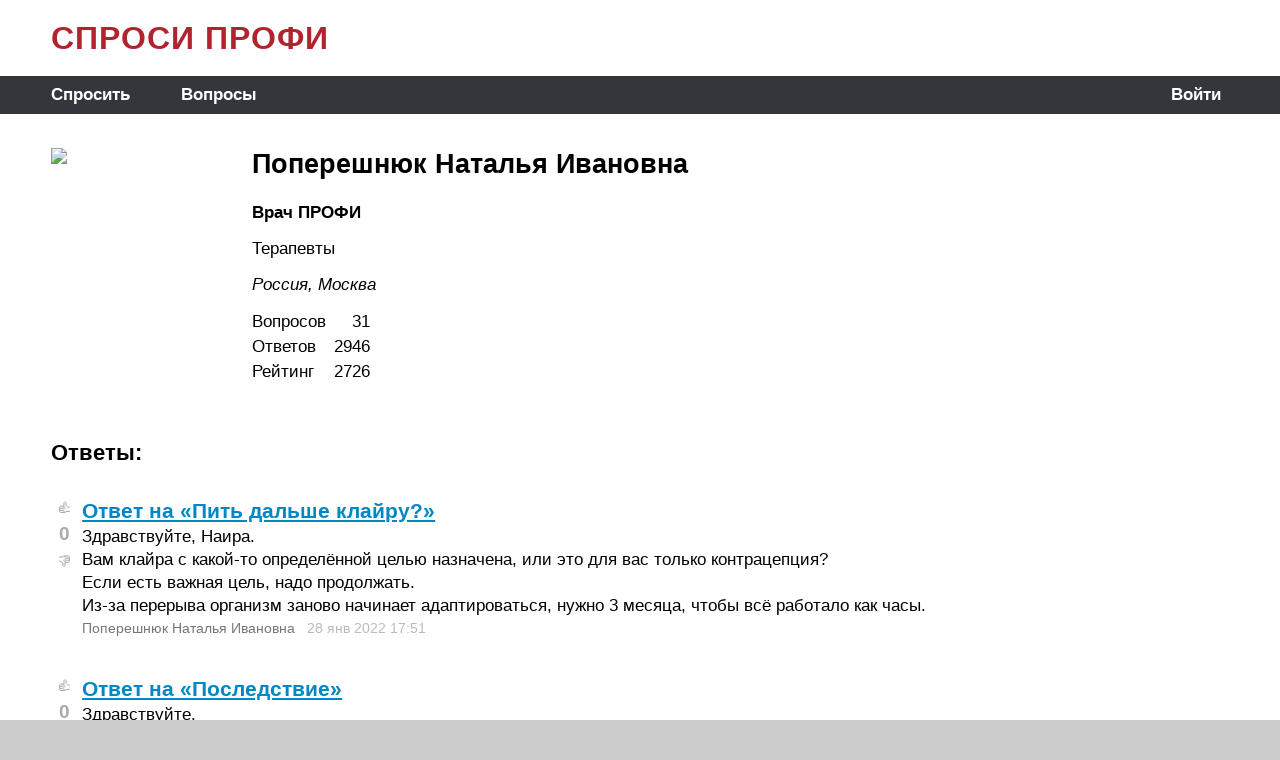

--- FILE ---
content_type: text/html; charset=Windows-1251
request_url: https://ask.profi.ru/u/36006/
body_size: 6508
content:
<!DOCTYPE html>
<html lang='ru' prefix='og: http://ogp.me/ns# profile: http://ogp.me/ns/profile#'>
<head>
  <meta http-equiv='Content-Type' content='text/html; charset=windows-1251'>
  <meta name='viewport' content='width=device-width, initial-scale=1'>
  <title>Врач Поперешнюк Наталья Ивановна 36006 | ASK.PROFI.RU</title>
  <meta name='description' content='Врач ПРОФИ Поперешнюк Наталья Ивановна на Ask.profi.ru. Вопросов: 31, ответов: 2946, рейтинг: 2726. ID=36006'>
  <meta name='keywords' content='Поперешнюк Наталья Ивановна'>
  <link rel='icon' href='/favicon.ico' type='image/x-icon'>
  <link rel='canonical' href='https://ask.profi.ru/u/36006/'>
  
  <meta property='og:site_name' content='ASK.PROFI.RU'>
  <meta property='og:title' content='Врач Поперешнюк Наталья Ивановна 36006'>
  <meta property='og:description' content='Врач ПРОФИ Поперешнюк Наталья Ивановна на Ask.profi.ru. Вопросов: 31, ответов: 2946, рейтинг: 2726. ID=36006'>
  <meta property='og:url' content='https://ask.profi.ru/u/36006/'>
  <meta property='og:image' content='https://cdn.profi.ru/xfiles/askprofi/36006/6939535cbd2e42ce8df1313d19211aba.jpg-profi_a34-200.jpg'>
  <meta property='og:type' content='profile'>
  <meta property='profile:first_name' content='Поперешнюк Наталья Ивановна'>
  <meta property='profile:last_name' content=''>
  
  <script src='//code.jquery.com/jquery-1.12.4.js'></script>
  
  <link href='//cdn.jsdelivr.net/npm/select2@4.1.0-beta.1/dist/css/select2.min.css' rel='stylesheet'>
  <script src='//cdn.jsdelivr.net/npm/select2@4.1.0-beta.1/dist/js/select2.min.js'></script>
  <script src='//cdn.jsdelivr.net/npm/select2@4.1.0-beta.1/dist/js/i18n/ru.js'></script>
  
  <script src='/vendor/autosize/dist/autosize.js'></script>
  
  <link href='/style.css?v=20241002113308' rel='stylesheet'>
  
  <script src='/js.js?v=20241002113308'></script>
  
  <script type="text/x-mathjax-config">
    MathJax.Hub.Config({
      config: ["MMLorHTML.js"],
      jax: ["input/TeX", "input/MathML", "output/HTML-CSS", "output/NativeMML"],
      extensions: ["tex2jax.js", "mml2jax.js"],
      TeX: {
        extensions: ["AMSmath.js","AMSsymbols.js","noErrors.js","noUndefined.js"]
      },
      showMathMenu: false, showMathMenuMSIE: false,
      showProcessingMessages: false,
      messageStyle: "none",
      displayAlign: "left",
      displayIndent: "0em",
      tex2jax: {
        inlineMath: [ ["[m]","[/m]"] ],
        displayMath: [ ["[M]","[/M]"], ["[mm]","[/mm]"] ],
        skipTags: ["script","noscript","style","textarea","input","pre","code","a"],
        ignoreClass: "nomathjax",
        processEnvironments: false,
        processRefs: false,
      },
      "HTML-CSS": {
        styles: {
          ".MathJax_Display": { margin: "1em 0 0 0" },
        },
      },
    });
  </script>
  <script type="text/javascript" src="//cdn.mathjax.org/mathjax/latest/MathJax.js" async></script>

        <script src='/vendor/jquery-modal/jquery.modal.min.js'></script>
        <link rel='stylesheet' href='/vendor/jquery-modal/jquery.modal.min.css'>
      
  <script type="text/javascript"> (function(m,e,t,r,i,k,a){m[i]=m[i]||function(){(m[i].a=m[i].a||[]).push(arguments)}; m[i].l=1*new Date();k=e.createElement(t),a=e.getElementsByTagName(t)[0],k.async=1,k.src=r,a.parentNode.insertBefore(k,a)}) (window, document, "script", "https://mc.yandex.ru/metrika/tag.js", "ym"); ym(71447209, "init", { clickmap:false, trackLinks:false, accurateTrackBounce:true, webvisor:false }); </script> <noscript><div><img src="https://mc.yandex.ru/watch/71447209" style="position:absolute; left:-9999px;" alt="" /></div></noscript>
<script async src='https://www.googletagmanager.com/gtag/js?id=G-B6SZP0HRPK'></script><script>window.dataLayer = window.dataLayer || []; function gtag(){dataLayer.push(arguments);} gtag('js', new Date()); gtag('config', 'G-B6SZP0HRPK');</script>
</head>
<BODY align=center>
  
  <script>
    function inIframe() {
      try { return window.self!==window.top; }
      catch (e) { return true; }
    }
    if(!inIframe()) {
      document.querySelector('html').style.height = '100%';
      document.querySelector('body').style.height = '100%';
    }
  </script>
  
  <div id=TheCore>
    <div id=HeadLine>
      <a href='/' class='ttl'>СПРОСИ ПРОФИ</a>
    </div>
    <div id=MenuLine>
      <div id=TopMenu><div><a href='/ask/' >Спросить</a></div><div><a href='/z/' >Вопросы</a></div></div>
      <div id=AuthStr>
        <div style='padding-right:8px;'><a href='/?loginform=1&back=%2Fu%2F36006%2F' data-rel='modal:open'>Войти</a></div>
      </div>
    </div>
    <div id=Main align=left>
      
      
  <table class='valtop' style='margin-bottom:55px;'><tr>
  <td style='padding:0 34px 0 0; width:200px;'><img src='//cdn.profi.ru/xfiles/askprofi/36006/6939535cbd2e42ce8df1313d19211aba.jpg-profi_a34-200.jpg' style='max-width:200px;'></td>
  <td>
    <h1>Поперешнюк Наталья Ивановна</h1>
    <div style='margin-bottom:13px;'><b>Врач ПРОФИ</b></div>
    <div style='margin-bottom:13px;'>Терапевты</div>
    <div style='margin-bottom:13px;'></div>
    <div style='margin-bottom:13px;'><i>Россия, Москва</i></div>
    
    
  <table class='ap_stattb'>
  <tr><td>Вопросов</td><td align=right>31</td></tr>
  <tr><td>Ответов </td><td align=right>2946</td></tr>
  <tr><td>Рейтинг </td><td align=right>2726</td></tr>
  </table>

  </td>
  </tr></table>
<h2>Ответы:</h2><br>
      <a name='n0'></a>
      
      <div class='ap_msg_div' style='margin-left:0px;'>
        <table class='ap_msg_tb'><tr>
        <td>
          
      <span class='ap_thumbsup' onclick='ap_Vote(`a`, 234491, 1)'>&#x1F44D;</span><br>
      <b class='ap_mark' id='ap_mark_a234491' style='color:#aaa' onclick='ap_Tooltip(`votes`, `a`, 234491)'>0</b><br>
      <span class='ap_thumbsdown' onclick='ap_Vote(`a`, 234491,-1)'>&#x1F44E;</span>
    
        </td>
        <td>
          <div id='ap_msg_0' class='Markup'> 
            <h2><a href='/q/pit-dalshe-klairu-pyu-klairu-6-mes-no-v-58244/#n2'>Ответ на «Пить дальше клайру?»</a></h2>
            <p>Здравствуйте, Наира. <br>
 Вам клайра с какой-то определённой целью назначена, или это для вас только контрацепция? <br>
Если есть важная цель, надо продолжать. <br>
Из-за перерыва организм заново начинает адаптироваться, нужно 3 месяца, чтобы всё работало как часы.</p>
            
          </div>
          <div class='ap_subline'>
            
            <a href='/u/36006/'>Поперешнюк Наталья Ивановна</a> &nbsp;
            
            <nobr class='nrrw'>28 янв 2022 <span title='2022-01-28 17:51:12'> 17:51</span> &nbsp;</nobr>
            
            
            
          </div>
          
          <div id='ap_rpl234491'></div>
          
          
        </td>
        </tr></table>
      </div>
    
      <a name='n0'></a>
      
      <div class='ap_msg_div' style='margin-left:0px;'>
        <table class='ap_msg_tb'><tr>
        <td>
          
      <span class='ap_thumbsup' onclick='ap_Vote(`a`, 234489, 1)'>&#x1F44D;</span><br>
      <b class='ap_mark' id='ap_mark_a234489' style='color:#aaa' onclick='ap_Tooltip(`votes`, `a`, 234489)'>0</b><br>
      <span class='ap_thumbsdown' onclick='ap_Vote(`a`, 234489,-1)'>&#x1F44E;</span>
    
        </td>
        <td>
          <div id='ap_msg_0' class='Markup'> 
            <h2><a href='/q/posledstvie-zdravstvuite-sdelali-kt-v-17-58247/#n2'>Ответ на «Последствие»</a></h2>
            <p>Здравствуйте. <br>
КТ при беременности проводят только по строгим мед показаниям, если без КТ никак нельзя не обойтись и при этом прикрывают живот специальными прокладками.  <br>
По опубликованным в мед литературе данным, в 17 недель не ожидается никаких осложнений после КТ, так как в основном все органы сформированы, и всё должно быть хорошо, как у мамочки, так и у ребёнка.</p>
            
          </div>
          <div class='ap_subline'>
            
            <a href='/u/36006/'>Поперешнюк Наталья Ивановна</a> &nbsp;
            
            <nobr class='nrrw'>28 янв 2022 <span title='2022-01-28 17:31:10'> 17:31</span> &nbsp;</nobr>
            
            
            
          </div>
          
          <div id='ap_rpl234489'></div>
          
          
        </td>
        </tr></table>
      </div>
    
      <a name='n0'></a>
      
      <div class='ap_msg_div' style='margin-left:0px;'>
        <table class='ap_msg_tb'><tr>
        <td>
          
      <span class='ap_thumbsup' onclick='ap_Vote(`a`, 234487, 1)'>&#x1F44D;</span><br>
      <b class='ap_mark' id='ap_mark_a234487' style='color:#686' onclick='ap_Tooltip(`votes`, `a`, 234487)'>+1</b><br>
      <span class='ap_thumbsdown' onclick='ap_Vote(`a`, 234487,-1)'>&#x1F44E;</span>
    
        </td>
        <td>
          <div id='ap_msg_0' class='Markup'> 
            <h2><a href='/q/pochemu-diskomfort-v-zhivote-na-protyazhenii-58151/#n2'>Ответ на «Почему дискомфорт в животе на протяжении 4ёх месяцев?»</a></h2>
            <p>Максим Сергеевич, здравствуйте. <br>
В области самого пупка нет никаких изменений? Смотрел хирург сам пупок? Иногда там бывает воспалительный процесс. Нет ли там пупочной грыжи? <br>
Если пупок не вызывает сомнений, то скорее всего речь идёт о функциональном заболевании. Такой диагноз врач определяет у хорошо обследованного пациента, у которого при этом не обнаружено никаких отклонений, а жалобы есть. Такие состояния называются ещё «психосоматикой». Происходит разрегулирование, расстройство оси «желудочно-кишечный тракт – мозг». <br>
Утверждать наверняка, что именно  это — причина вашего дискомфорта, может только тот врач, у которого есть возможность вас осматривать, и есть доступ к вашим обследованиям. <br>
Что могу порекомендовать: следите за микрофлорой вашего кишечника, это чрезвычайно важно.<br>
Поддерживайте  уровень витамина Д на нормальном уровне. Для этого нужно сдать анализ и по результатам определиться, какую дозу вам надо принимать ежедневно. <br>
Обсудите с доктором возможность назначения вам амитриптилина, наряду с другими мерами, которые он для вас подберёт.<br>
Здоровья вам!</p>
            
          </div>
          <div class='ap_subline'>
            
            <a href='/u/36006/'>Поперешнюк Наталья Ивановна</a> &nbsp;
            
            <nobr class='nrrw'>28 янв 2022 <span title='2022-01-28 17:21:35'> 17:21</span> &nbsp;</nobr>
            
            
            
          </div>
          
          <div id='ap_rpl234487'></div>
          
          
        </td>
        </tr></table>
      </div>
    
      <a name='n0'></a>
      
      <div class='ap_msg_div' style='margin-left:0px;'>
        <table class='ap_msg_tb'><tr>
        <td>
          
      <span class='ap_thumbsup' onclick='ap_Vote(`a`, 234483, 1)'>&#x1F44D;</span><br>
      <b class='ap_mark' id='ap_mark_a234483' style='color:#aaa' onclick='ap_Tooltip(`votes`, `a`, 234483)'>0</b><br>
      <span class='ap_thumbsdown' onclick='ap_Vote(`a`, 234483,-1)'>&#x1F44E;</span>
    
        </td>
        <td>
          <div id='ap_msg_0' class='Markup'> 
            <h2><a href='/q/sovmestimost-sovmestimost-semaks-nanotropil-58251/#n2'>Ответ на «Совместимость»</a></h2>
            <p>Здравствуйте, Игорь. <br>
Не знаю препарата «нанотропил». <br>
Если речь идёт о ноотропиле, то семакс+ и ноотропил — это препараты одной группы, они совместимы и друг другу не мешают.</p>
            
          </div>
          <div class='ap_subline'>
            
            <a href='/u/36006/'>Поперешнюк Наталья Ивановна</a> &nbsp;
            
            <nobr class='nrrw'>28 янв 2022 <span title='2022-01-28 16:33:59'> 16:33</span> &nbsp;</nobr>
            
            
            
          </div>
          
          <div id='ap_rpl234483'></div>
          
          
        </td>
        </tr></table>
      </div>
    
      <a name='n0'></a>
      
      <div class='ap_msg_div' style='margin-left:0px;'>
        <table class='ap_msg_tb'><tr>
        <td>
          
      <span class='ap_thumbsup' onclick='ap_Vote(`a`, 234482, 1)'>&#x1F44D;</span><br>
      <b class='ap_mark' id='ap_mark_a234482' style='color:#aaa' onclick='ap_Tooltip(`votes`, `a`, 234482)'>0</b><br>
      <span class='ap_thumbsdown' onclick='ap_Vote(`a`, 234482,-1)'>&#x1F44E;</span>
    
        </td>
        <td>
          <div id='ap_msg_0' class='Markup'> 
            <h2><a href='/q/est-li-risk-zarazheniya-beshenstvom-na-kladbische-58172/#n4'>Ответ на «Есть ли риск заражения бешенством»</a></h2>
            <p>Бешенство передаётся при непосредственном контакте с больным животным: если животное ослюнявит раны человека или укусит его.<br>
От предметов заражение не проходит.<br>
Если вы сомневаетесь, обратитесь к травматологу по месту жительства, именно на травматологов возложена антирабическая служба, и посоветуйтесь с ним.</p>
            
          </div>
          <div class='ap_subline'>
            
            <a href='/u/36006/'>Поперешнюк Наталья Ивановна</a> &nbsp;
            
            <nobr class='nrrw'>28 янв 2022 <span title='2022-01-28 16:29:25'> 16:29</span> &nbsp;</nobr>
            
            
            
          </div>
          
          <div id='ap_rpl234482'></div>
          
          
        </td>
        </tr></table>
      </div>
    
      <a name='n0'></a>
      
      <div class='ap_msg_div' style='margin-left:0px;'>
        <table class='ap_msg_tb'><tr>
        <td>
          
      <span class='ap_thumbsup' onclick='ap_Vote(`a`, 234480, 1)'>&#x1F44D;</span><br>
      <b class='ap_mark' id='ap_mark_a234480' style='color:#aaa' onclick='ap_Tooltip(`votes`, `a`, 234480)'>0</b><br>
      <span class='ap_thumbsdown' onclick='ap_Vote(`a`, 234480,-1)'>&#x1F44E;</span>
    
        </td>
        <td>
          <div id='ap_msg_0' class='Markup'> 
            <h2><a href='/q/mozhno-bisoprolol-pri-gipoterioze-gmpertoniya-58253/#n2'>Ответ на «можно бисопролол при гипотериозе?»</a></h2>
            <p>Здравствуйте, Елена. <br>
Бисопролол — отличный препарат. <br>
Надеюсь, что его вам порекомендовал врач. Потому что его назначают после просмотра ЭКГ и изучения вашей истории болезни. Есть противопоказания. <br>
При гипотиреозе бывает редкая частота сердечных сокращений — 60 ударов в минуту и реже. А бисопролол способен сделать её ещё реже.<br>
Главное — следить за частотой пульса. Если он уредится до 60 и ниже, то он него придётся отказаться.<br>
Иногда врач комбинирует 2 препарата — бисопролол и ещё другой препарат, который учащает пульс, и в итоге всё хорошо. </p>
            
          </div>
          <div class='ap_subline'>
            
            <a href='/u/36006/'>Поперешнюк Наталья Ивановна</a> &nbsp;
            
            <nobr class='nrrw'>28 янв 2022 <span title='2022-01-28 16:22:45'> 16:22</span> &nbsp;</nobr>
            
            
            
          </div>
          
          <div id='ap_rpl234480'></div>
          
          
        </td>
        </tr></table>
      </div>
    
      <a name='n0'></a>
      
      <div class='ap_msg_div' style='margin-left:0px;'>
        <table class='ap_msg_tb'><tr>
        <td>
          
      <span class='ap_thumbsup' onclick='ap_Vote(`a`, 234479, 1)'>&#x1F44D;</span><br>
      <b class='ap_mark' id='ap_mark_a234479' style='color:#aaa' onclick='ap_Tooltip(`votes`, `a`, 234479)'>0</b><br>
      <span class='ap_thumbsdown' onclick='ap_Vote(`a`, 234479,-1)'>&#x1F44E;</span>
    
        </td>
        <td>
          <div id='ap_msg_0' class='Markup'> 
            <h2><a href='/q/delayu-alflutop-movalis-i-vitaminy-larigama-58260/#n2'>Ответ на «Делаю алфлутоп мовалис и витамины  ларигама ,можно доролнительно никотиновую кислоту»</a></h2>
            <p>Здравствуйте.<br>
Зачем так много сразу! Закончите этот курс, в нём и так всего много, а никотиновую кислоту сделаете после всех этих препаратов. Она не очень хорошо переносится, лучше её вводить отдельно.</p>
            
          </div>
          <div class='ap_subline'>
            
            <a href='/u/36006/'>Поперешнюк Наталья Ивановна</a> &nbsp;
            
            <nobr class='nrrw'>28 янв 2022 <span title='2022-01-28 16:06:41'> 16:06</span> &nbsp;</nobr>
            
            
            
          </div>
          
          <div id='ap_rpl234479'></div>
          
          
        </td>
        </tr></table>
      </div>
    
      <a name='n0'></a>
      
      <div class='ap_msg_div' style='margin-left:0px;'>
        <table class='ap_msg_tb'><tr>
        <td>
          
      <span class='ap_thumbsup' onclick='ap_Vote(`a`, 234478, 1)'>&#x1F44D;</span><br>
      <b class='ap_mark' id='ap_mark_a234478' style='color:#aaa' onclick='ap_Tooltip(`votes`, `a`, 234478)'>0</b><br>
      <span class='ap_thumbsdown' onclick='ap_Vote(`a`, 234478,-1)'>&#x1F44E;</span>
    
        </td>
        <td>
          <div id='ap_msg_0' class='Markup'> 
            <h2><a href='/q/kurs-prervan-posle-4-i-vakciny-proshlo-2-58271/#n2'>Ответ на «Курс прерван после 4-й вакцины. Прошло 2 месяца. Когда возвращаться к обычной жизни?»</a></h2>
            <p>Алиса, здравствуйте.<br>
После вакцинации против бешенства по инструкции следует соблюдать режим пол года для того, чтобы не разрушились выработанные антитела. <br>
Собака оказалась здоровой — и это лучшее, что может быть в подобной ситуации. Значит, вам не о чем переживать. <br>
Вы можете не бояться того, что ваших антител станет меньше от спирта или его производных в медицинских препаратах. Принимайте то, что вам необходимо.</p>
            
          </div>
          <div class='ap_subline'>
            
            <a href='/u/36006/'>Поперешнюк Наталья Ивановна</a> &nbsp;
            
            <nobr class='nrrw'>28 янв 2022 <span title='2022-01-28 16:00:51'> 16:00</span> &nbsp;</nobr>
            
            
            
          </div>
          
          <div id='ap_rpl234478'></div>
          
          
        </td>
        </tr></table>
      </div>
    
      <a name='n0'></a>
      
      <div class='ap_msg_div' style='margin-left:0px;'>
        <table class='ap_msg_tb'><tr>
        <td>
          
      <span class='ap_thumbsup' onclick='ap_Vote(`a`, 234473, 1)'>&#x1F44D;</span><br>
      <b class='ap_mark' id='ap_mark_a234473' style='color:#aaa' onclick='ap_Tooltip(`votes`, `a`, 234473)'>0</b><br>
      <span class='ap_thumbsdown' onclick='ap_Vote(`a`, 234473,-1)'>&#x1F44E;</span>
    
        </td>
        <td>
          <div id='ap_msg_0' class='Markup'> 
            <h2><a href='/q/nachala-pit-2-pachku-klairu-nachalo-shelushitsya-58273/#n3'>Ответ на «Начала пить 2 пачку клайры»</a></h2>
            <p>Здравствуйте, Лидия. К сожалению, у клайры описан  такой побочный эффект как акне, аллергическая кожная реакция, включая аллергический дерматит.<br>
Но, пожалуйста, не нужно гидрокортизона! <br>
Посоветуйтесь с дерматологом, что для вас лучше. Он осмотрит кожу и подберёт для вас безопасный препарат на время, пока вы принимаете клайру.<br>
Обратите особое внимание на работу вашего кишечника, позаботьтесь о его нормальной микрофлоре. <br>
Вам может помочь максилак- форте или лактофильтрум.</p>
            
          </div>
          <div class='ap_subline'>
            
            <a href='/u/36006/'>Поперешнюк Наталья Ивановна</a> &nbsp;
            
            <nobr class='nrrw'>28 янв 2022 <span title='2022-01-28 15:51:15'> 15:51</span> &nbsp;</nobr>
            
            
            
          </div>
          
          <div id='ap_rpl234473'></div>
          
          
        </td>
        </tr></table>
      </div>
    
      <a name='n0'></a>
      
      <div class='ap_msg_div' style='margin-left:0px;'>
        <table class='ap_msg_tb'><tr>
        <td>
          
      <span class='ap_thumbsup' onclick='ap_Vote(`a`, 234400, 1)'>&#x1F44D;</span><br>
      <b class='ap_mark' id='ap_mark_a234400' style='color:#aaa' onclick='ap_Tooltip(`votes`, `a`, 234400)'>0</b><br>
      <span class='ap_thumbsdown' onclick='ap_Vote(`a`, 234400,-1)'>&#x1F44E;</span>
    
        </td>
        <td>
          <div id='ap_msg_0' class='Markup'> 
            <h2><a href='/q/rentgen-bez-fartuka-perezhivayu-na-schet-58008/#n2'>Ответ на «Рентген без фартука»</a></h2>
            <p>Игорь, здравствуйте!<br>
Половые органы во время рентгенологического исследования в обязательном порядке обязаны прикрывать специальными накладками. Почему вам не прикрыли — не могу понять. Но если вы подозревали, что это нужно, почему вы не потребовали этого. Не стесняйтесь никогда. <br>
Всегда требуйте, лучше пусть вам откажут, если вы попросите лишнее. <br>
В ближайшие 3 месяца вам не нужно размножаться: сперматозоиды созревают примерно 72 дня. Дальше опасности не должно быть.</p>
            
          </div>
          <div class='ap_subline'>
            
            <a href='/u/36006/'>Поперешнюк Наталья Ивановна</a> &nbsp;
            
            <nobr class='nrrw'>27 янв 2022 <span title='2022-01-27 19:40:39'> 19:40</span> &nbsp;</nobr>
            
            
            
          </div>
          
          <div id='ap_rpl234400'></div>
          
          
        </td>
        </tr></table>
      </div>
    
      <div class='ap_pagi'>
        
        <div class='ap_next'><a href='/u/36006/?ll=1'>Следующие &#10095;</a></div>
      </div>
    
    </div>
    <div id=BottomStick>
      
    </div>
    <div id=BottomLine>
      
      <div style='padding-left:13px; white-space:nowrap;'>
        ASK.PROFI.RU <span title='0.018'>&copy;</span> 2020-2026
      </div>
      <div style='padding-right:6px;'>
        
      <form method=GET action='/search/' style='white-space:nowrap;'>
      <input type=text name='s' value='' size=12 style='width:100px;'><input type=submit value=' &#x2315; '>
      </form>
    
      </div>
    
    </div>
  </div>
  
  <script>
    $(document).ready(function() {
      autosize($('.autosizable'));
      
      $('form:not(.js-no-disable-on-submit)').submit(function(){
        $('input[type=submit]', this).attr('disabled', true).css('color', '#999');
      });
      
      
    });
    
    $(window).on('focus pageshow', function(){
      $('input[type=submit]').attr('disabled', false);  // FF keeps them disabled after pressing browser's Back button
    });
    
    if(inIframe()) {
      document.body.scrollIntoView();
      var script = document.createElement('script');
      script.src = '/vendor/iframe-resizer/iframeResizer.contentWindow.min.js';
      document.body.appendChild(script);
    }
  </script>
  
</BODY>
</html>